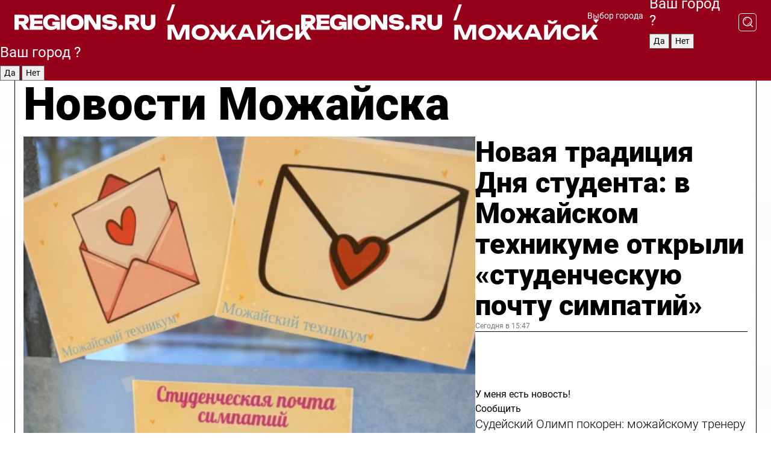

--- FILE ---
content_type: text/html; charset=UTF-8
request_url: https://regions.ru/mozhaisk
body_size: 19488
content:
<!DOCTYPE html>
<html lang="ru">
<head>

    <meta charset="utf-8">
    <!-- <base href="/"> -->

    <title>Новости Можайска сегодня последние: самые главные и свежие происшествия и события дня</title>
    <meta name="keywords" content="">
    <meta name="description" content="Главные последние новости Можайска сегодня онлайн: самая оперативная информация круглосуточно">

    <meta name="csrf-token" content="R0fU2oe600MtP3CaINdYXU3vQfTc2BdFIZQZN7j3" />

    
    
    
    
    
    
    
    
    
    
    
    <meta http-equiv="X-UA-Compatible" content="IE=edge">
    <meta name="viewport" content="width=device-width, initial-scale=1, maximum-scale=1">

    <!-- Template Basic Images Start -->
    <link rel="icon" href="/img/favicon/favicon.ico">
    <link rel="apple-touch-icon" sizes="180x180" href="/img/favicon/apple-touch-icon.png">
    <!-- Template Basic Images End -->

    <!-- Custom Browsers Color Start -->
    <meta name="theme-color" content="#000">
    <!-- Custom Browsers Color End -->

    <link rel="stylesheet" href="https://regions.ru/css/main.min.css">
    <link rel="stylesheet" href="https://regions.ru/js/owl-carousel/assets/owl.carousel.min.css">
    <link rel="stylesheet" href="https://regions.ru/js/owl-carousel/assets/owl.theme.default.min.css">
    <link rel="stylesheet" href="https://regions.ru/css/custom.css?v=1768852103">

            <meta name="yandex-verification" content="1c939766cd81bf26" />
<meta name="google-site-verification" content="0vnG0Wlft2veIlSU714wTZ0kjs1vcRkXrIPCugsS9kc" />
<meta name="zen-verification" content="vlOnBo0GD4vjQazFqMHcmGcgw5TdyGjtDXLZWMcmdOiwd3HtGi66Kn5YsHnnbas9" />
<meta name="zen-verification" content="TbLqR35eMeggrFrleQbCgkqfhk5vr0ZqxHRlFZy4osbTCq7B4WQ27RqCCA3s2chu" />

<script type="text/javascript">
    (function(c,l,a,r,i,t,y){
        c[a]=c[a]||function(){(c[a].q=c[a].q||[]).push(arguments)};
        t=l.createElement(r);t.async=1;t.src="https://www.clarity.ms/tag/"+i;
        y=l.getElementsByTagName(r)[0];y.parentNode.insertBefore(t,y);
    })(window, document, "clarity", "script", "km2s2rvk59");
</script>

<!-- Yandex.Metrika counter -->
<script type="text/javascript" >
    (function(m,e,t,r,i,k,a){m[i]=m[i]||function(){(m[i].a=m[i].a||[]).push(arguments)};
        m[i].l=1*new Date();
        for (var j = 0; j < document.scripts.length; j++) {if (document.scripts[j].src === r) { return; }}
        k=e.createElement(t),a=e.getElementsByTagName(t)[0],k.async=1,k.src=r,a.parentNode.insertBefore(k,a)})
    (window, document, "script", "https://mc.yandex.ru/metrika/tag.js", "ym");

    ym(96085658, "init", {
        clickmap:true,
        trackLinks:true,
        accurateTrackBounce:true,
        webvisor:true
    });

            ym(23180143, "init", {
            clickmap: true,
            trackLinks: true,
            accurateTrackBounce: true
        });
    </script>
<noscript>
    <div>
        <img src="https://mc.yandex.ru/watch/96085658" style="position:absolute; left:-9999px;" alt="" />

                    <img src="https://mc.yandex.ru/watch/23180143" style="position:absolute; left:-9999px;" alt="" />
            </div>
</noscript>
<!-- /Yandex.Metrika counter -->

<!-- Top.Mail.Ru counter -->
<script type="text/javascript">
    var _tmr = window._tmr || (window._tmr = []);
    _tmr.push({id: "3513779", type: "pageView", start: (new Date()).getTime()});
    (function (d, w, id) {
        if (d.getElementById(id)) return;
        var ts = d.createElement("script"); ts.type = "text/javascript"; ts.async = true; ts.id = id;
        ts.src = "https://top-fwz1.mail.ru/js/code.js";
        var f = function () {var s = d.getElementsByTagName("script")[0]; s.parentNode.insertBefore(ts, s);};
        if (w.opera == "[object Opera]") { d.addEventListener("DOMContentLoaded", f, false); } else { f(); }
    })(document, window, "tmr-code");
</script>
<noscript><div><img src="https://top-fwz1.mail.ru/counter?id=3513779;js=na" style="position:absolute;left:-9999px;" alt="Top.Mail.Ru" /></div></noscript>
<!-- /Top.Mail.Ru counter -->

<script defer src="https://setka.news/scr/versioned/bundle.0.0.3.js"></script>
<link href="https://setka.news/scr/versioned/bundle.0.0.3.css" rel="stylesheet" />

<script>window.yaContextCb=window.yaContextCb||[]</script>
<script src="https://yandex.ru/ads/system/context.js" async></script>

    
    
    <script>
        if( window.location.href.includes('smi2')
            || window.location.href.includes('setka')
            || window.location.href.includes('adwile')
            || window.location.href.includes('24smi') ){

            window.yaContextCb.push(() => {
                Ya.Context.AdvManager.render({
                    "blockId": "R-A-16547837-5",
                    "renderTo": "yandex_rtb_R-A-16547837-5"
                })
            })

        }
    </script>
</head>


<body data-city-id="24" class="region silver_ponds" style="">



<!-- Custom HTML -->
<header class="fixed winter-2025">
    <div class="container">
        <div class="outer region">
                            <a href="/mozhaisk/" class="logo desktop">
                    <img src="/img/logo.svg" alt="" class="logo-short" />
                    
                    <span class="logo-region">
                        / Можайск
                    </span>
                </a>

                <a href="/mozhaisk/" class="logo mobile">
                    <img src="/img/logo.svg" alt="" class="logo-short" />
                        
                    <span class="logo-region">
                        / Можайск
                    </span>
                </a>
            

            <a href="#" class="mmenu-opener d-block d-lg-none" id="mmenu-opener">
                <!--<img src="/img/bars.svg" alt="">-->
            </a>

            <div class="mmenu" id="mmenu">
                <form action="/mozhaisk/search" class="mmenu-search">
                    <input type="text" name="query" class="search" placeholder="Поиск" />
                </form>
                <nav class="mobile-nav">
                    <ul>
                        <li><a href="/mozhaisk/news">Новости</a></li>
                        <li><a href="/mozhaisk/articles">Статьи</a></li>
                                                <li><a href="/mozhaisk/video">Видео</a></li>
                        <li><a href="/cities">Выбрать город</a></li>
                        <li><a href="/about">О редакции</a></li>
                        <li><a href="/vacancies">Вакансии</a></li>
                        <li><a href="/contacts">Контакты</a></li>
                    </ul>
                </nav>
                <div class="subscribe">
                    <div class="text">Подписывайтесь</div>
                    <div class="soc">
                        <!--a href="#" class="soc-item" target="_blank"><img src="/img/top-yt.svg" alt=""></a-->
                        <a href="https://vk.com/regionsru" class="soc-item" target="_blank"><img src="/img/top-vk.svg" alt=""></a>
                        <a href="https://ok.ru/regionsru" target="_blank" class="soc-item"><img src="/img/top-ok.svg" alt=""></a>
                        
                        <a href="https://dzen.ru/regions" class="soc-item" target="_blank"><img src="/img/top-dzen.svg" alt=""></a>
                        <a href="https://rutube.ru/channel/47098509/" class="soc-item" target="_blank"><img src="/img/top-rutube.svg" alt=""></a>
                    </div>
                </div>
            </div><!--mmenu-->

            <div class="right d-none d-lg-flex">
                <div>
    <a class="choose-city" href="#" id="choose-city">
        Выбор города
    </a>

    <form class="city-popup" id="city-popup" action="#">
        <div class="title">
            Введите название вашего города или выберите из списка:
        </div>
        <input id="searchCity" class="search-input" onkeyup="search_city()" type="text" name="city" placeholder="Введите название города..." />

        <ul id='list' class="list">
            <li class="cities" data-city="/">Главная страница</li>

                            <li class="cities" data-city="balashikha">Балашиха</li>
                            <li class="cities" data-city="bronnitsy">Бронницы</li>
                            <li class="cities" data-city="vidnoe">Видное</li>
                            <li class="cities" data-city="volokolamsk">Волоколамск</li>
                            <li class="cities" data-city="voskresensk">Воскресенск</li>
                            <li class="cities" data-city="dmitrov">Дмитров</li>
                            <li class="cities" data-city="dolgoprudny">Долгопрудный</li>
                            <li class="cities" data-city="domodedovo">Домодедово</li>
                            <li class="cities" data-city="dubna">Дубна</li>
                            <li class="cities" data-city="egorievsk">Егорьевск</li>
                            <li class="cities" data-city="zhukovsky">Жуковский</li>
                            <li class="cities" data-city="zaraisk">Зарайск</li>
                            <li class="cities" data-city="istra">Истра</li>
                            <li class="cities" data-city="kashira">Кашира</li>
                            <li class="cities" data-city="klin">Клин</li>
                            <li class="cities" data-city="kolomna">Коломна</li>
                            <li class="cities" data-city="korolev">Королев</li>
                            <li class="cities" data-city="kotelniki">Котельники</li>
                            <li class="cities" data-city="krasnogorsk">Красногорск</li>
                            <li class="cities" data-city="lobnya">Лобня</li>
                            <li class="cities" data-city="lospetrovsky">Лосино-Петровский</li>
                            <li class="cities" data-city="lotoshino">Лотошино</li>
                            <li class="cities" data-city="lukhovitsy">Луховицы</li>
                            <li class="cities" data-city="lytkarino">Лыткарино</li>
                            <li class="cities" data-city="lyubertsy">Люберцы</li>
                            <li class="cities" data-city="mozhaisk">Можайск</li>
                            <li class="cities" data-city="mytischi">Мытищи</li>
                            <li class="cities" data-city="naro-fominsk">Наро-Фоминск</li>
                            <li class="cities" data-city="noginsk">Ногинск</li>
                            <li class="cities" data-city="odintsovo">Одинцово</li>
                            <li class="cities" data-city="orekhovo-zuevo">Орехово-Зуево</li>
                            <li class="cities" data-city="pavlposad">Павловский Посад</li>
                            <li class="cities" data-city="podolsk">Подольск</li>
                            <li class="cities" data-city="pushkino">Пушкино</li>
                            <li class="cities" data-city="ramenskoe">Раменское</li>
                            <li class="cities" data-city="reutov">Реутов</li>
                            <li class="cities" data-city="ruza">Руза</li>
                            <li class="cities" data-city="sergposad">Сергиев Посад</li>
                            <li class="cities" data-city="serprudy">Серебряные Пруды</li>
                            <li class="cities" data-city="serpuhov">Серпухов</li>
                            <li class="cities" data-city="solnechnogorsk">Солнечногорск</li>
                            <li class="cities" data-city="stupino">Ступино</li>
                            <li class="cities" data-city="taldom">Талдом</li>
                            <li class="cities" data-city="fryazino">Фрязино</li>
                            <li class="cities" data-city="khimki">Химки</li>
                            <li class="cities" data-city="chernogolovka">Черноголовка</li>
                            <li class="cities" data-city="chekhov">Чехов</li>
                            <li class="cities" data-city="shatura">Шатура</li>
                            <li class="cities" data-city="shakhovskaya">Шаховская</li>
                            <li class="cities" data-city="schelkovo">Щелково</li>
                            <li class="cities" data-city="elektrostal">Электросталь</li>
                    </ul>
        <div class="show-all" id="show-all">
            <img src="/img/show-all.svg" alt="">
        </div>
    </form>
</div>

                <div class="city-confirm js-city-confirm">
                    <h4>Ваш город <span></span>?</h4>
                    <div class="buttons-row">
                        <input type="button" value="Да" class="js-city-yes" />
                        <input type="button" value="Нет" class="js-city-no" />
                    </div>

                                    </div>

                <a class="search" href="#" id="search-opener">
						<span class="search-icon">
							<img src="/img/magnifier.svg" alt="" />
							<img src="/img/magnifier.svg" alt="" />
						</span>
                </a>
                <form action="/mozhaisk/search" id="search-form" class="search-form">
                    <input id="search" class="search-input" type="text" name="query" placeholder="Что ищете?" />
                </form>
            </div>


        </div>
    </div>

    <div class="mobile-popup">
        <div class="city-confirm js-city-confirm">
            <h4>Ваш город <span></span>?</h4>
            <div class="buttons-row">
                <input type="button" value="Да" class="js-city-yes" />
                <input type="button" value="Нет" class="js-city-mobile-no" />
            </div>
        </div>
    </div>
</header>


<div class="container">
    <div id="yandex_rtb_R-A-16547837-5"></div>

            <nav class="nav-bar border-left border-right border-bottom" role="navigation" id="nav-bar">
    <ul class="nav-menu ul-style">
        <!--li class="item online">
            <a href="#" class="nav-link">Срочно</a>
        </li-->

                    <!--li class="item header">
                <h1>Новости Можайска сегодня последние: самые главные и свежие происшествия и события дня</h1>
            </li-->
                <li class="item nav-wrapper">
            <ul class="nav-sections ul-style">
                <li class="item sections-item">
                    <a href="/mozhaisk/news" class="nav-link ttu">Новости</a>
                </li>

                <li class="item sections-item">
                    <a href="/mozhaisk/articles" class="nav-link ttu">Статьи</a>
                </li>
                                <li class="item sections-item">
                    <a href="/mozhaisk/video" class="nav-link ttu">Видео</a>
                </li>

                
                                                                                        <li class="item sections-item">
                                <a href="/mozhaisk/obschestvo" class="nav-link">Общество</a>
                            </li>
                                                                                                <li class="item sections-item">
                                <a href="/mozhaisk/proisshestviya" class="nav-link">Происшествия</a>
                            </li>
                                                                                                <li class="item sections-item">
                                <a href="/mozhaisk/transport" class="nav-link">Транспорт</a>
                            </li>
                                                                                                <li class="item sections-item">
                                <a href="/mozhaisk/blagoustroystvo-i-zhkh" class="nav-link">Благоустройство</a>
                            </li>
                                                                                                                                                                                                                                                                                                                                                                                                                                                                                                                                                                                                                        </ul>
        </li><!--li-->
        <li class="item more" id="more-opener">
            <a href="#" class="nav-link">Еще</a>
        </li>
    </ul>

    <div class="more-popup" id="more-popup">
                    <nav class="categories">
                <ul>
                                            <li>
                            <a href="/mozhaisk/obschestvo">Общество</a>
                        </li>
                                            <li>
                            <a href="/mozhaisk/proisshestviya">Происшествия</a>
                        </li>
                                            <li>
                            <a href="/mozhaisk/transport">Транспорт</a>
                        </li>
                                            <li>
                            <a href="/mozhaisk/blagoustroystvo-i-zhkh">Благоустройство</a>
                        </li>
                                            <li>
                            <a href="/mozhaisk/stroitelstvo">Строительство</a>
                        </li>
                                            <li>
                            <a href="/mozhaisk/geroi-svo">Герои СВО</a>
                        </li>
                                            <li>
                            <a href="/mozhaisk/ofitsialno">Официально</a>
                        </li>
                                            <li>
                            <a href="/mozhaisk/blog">Блог</a>
                        </li>
                                            <li>
                            <a href="/mozhaisk/zdorove">Здравоохранение</a>
                        </li>
                                            <li>
                            <a href="/mozhaisk/bezopasnost">Безопасность</a>
                        </li>
                                            <li>
                            <a href="/mozhaisk/ekologiya">Экология</a>
                        </li>
                                            <li>
                            <a href="/mozhaisk/sport">Спорт</a>
                        </li>
                                            <li>
                            <a href="/mozhaisk/obrazovanie">Образование</a>
                        </li>
                                            <li>
                            <a href="/mozhaisk/kultura">Культура</a>
                        </li>
                                            <li>
                            <a href="/mozhaisk/novosti">Новости</a>
                        </li>
                                            <li>
                            <a href="/mozhaisk/turizm">Туризм</a>
                        </li>
                                    </ul>
            </nav>
        
        <nav class="bottom-nav">
            <ul>
                <li><a href="/about">О редакции</a></li>
                <li><a href="/mozhaisk/authors">Авторы</a></li>
                <li><a href="/media-kit">Рекламодателям</a></li>
                <li><a href="/contacts">Контактная информация</a></li>
                <li><a href="/privacy-policy">Политика конфиденциальности</a></li>
            </ul>
        </nav>

        <div class="subscribe">
            <div class="text">Подписывайтесь</div>
            <div class="soc">
                <!--a href="#" class="soc-item" target="_blank"><img src="/img/top-yt.svg" alt=""></a-->
                <a href="https://vk.com/regionsru" class="soc-item" target="_blank"><img src="/img/top-vk.svg" alt=""></a>
                <a href="https://ok.ru/regionsru" target="_blank" class="soc-item"><img src="/img/top-ok.svg" alt=""></a>
                                <a href="https://dzen.ru/regions" class="soc-item" target="_blank"><img src="/img/top-dzen.svg" alt=""></a>
                <a href="https://rutube.ru/channel/47098509/" class="soc-item" target="_blank"><img src="/img/top-rutube.svg" alt=""></a>
                <a href="https://max.ru/regions" class="soc-item" target="_blank">
                    <img src="/img/top-max.svg" alt="">
                </a>
            </div>
        </div>
    </div>
</nav>
    
    
    <div class="zones border-left border-right">
        <div class="site-header">
            <h1>Новости Можайска</h1>
        </div>

        <div class="region-page">
                            <div class="article big-story">
                    <a class="image" href="/mozhaisk/obrazovanie/novaya-traditsiya-dnya-studenta-v-mozhayskom-tehnikume-otkryli-studencheskuyu-pochtu-simpatiy">
                        <img src="https://storage.yandexcloud.net/regions/posts/media/thumbnails/2026/01/medium/r4K4bEwTeO8Cn1TkCaQPb8LAwBS9OFmTS5lkbsPC.png" class="article-image" alt="Новая традиция Дня студента: в Можайском техникуме открыли «студенческую почту симпатий»" />
                    </a>
                    <div class="right border-bottom">
                        <a href="/mozhaisk/obrazovanie/novaya-traditsiya-dnya-studenta-v-mozhayskom-tehnikume-otkryli-studencheskuyu-pochtu-simpatiy" class="headline">Новая традиция Дня студента: в Можайском техникуме открыли «студенческую почту симпатий»</a>
                        <div class="update">
                            Сегодня в 15:47
                        </div>
                        <div class="related-items">
                            <div class="feedback-mobile-banner-wrapper">
    <div class="feedback-mobile-banner-btn js-show-feedback-form-btn">

        <div class="feedback-mobile-banner-btn__ico">
            <svg width="72" height="72" viewBox="0 0 72 72" fill="none" xmlns="http://www.w3.org/2000/svg">
                <path d="M7.01577 71.5L13.8486 51.8407C13.8734 51.6964 13.8635 51.4575 13.695 51.3082C5.30631 45.8384 0.5 37.6811 0.5 28.9116C0.5 12.9701 16.5739 0 36.3293 0C56.0847 0 72 12.9701 72 28.9116C72 44.853 55.9261 57.8231 36.1707 57.8231C34.9122 57.8231 33.495 57.8231 32.1869 57.6639C32.1275 57.6639 32.0631 57.6688 32.0284 57.6887L7.01577 71.49V71.5ZM36.3293 2.48851C17.9414 2.48851 2.97748 14.3438 2.97748 28.9116C2.97748 36.835 7.39234 44.2458 15.0923 49.2477L15.1617 49.2975C16.123 50.0241 16.5491 51.2733 16.2468 52.4828L16.2171 52.5923L11.4901 66.1945L30.8838 55.4939C31.4982 55.1853 32.0532 55.1853 32.2613 55.1853L32.4149 55.1953C33.5892 55.3446 34.9617 55.3446 36.1757 55.3446C54.5635 55.3446 69.5275 43.4893 69.5275 28.9215C69.5275 14.3538 54.6329 2.48851 36.3293 2.48851Z" fill="white"/>
                <path d="M21.306 35.6598C18.12 35.6598 15.5285 33.0569 15.5285 29.8566C15.5285 26.6564 18.12 24.0534 21.306 24.0534C24.492 24.0534 27.0835 26.6564 27.0835 29.8566C27.0835 33.0569 24.492 35.6598 21.306 35.6598ZM21.306 26.5419C19.4875 26.5419 18.006 28.0301 18.006 29.8566C18.006 31.6832 19.4875 33.1713 21.306 33.1713C23.1245 33.1713 24.606 31.6832 24.606 29.8566C24.606 28.0301 23.1245 26.5419 21.306 26.5419Z" fill="white"/>
                <path d="M36.3293 35.6598C33.1432 35.6598 30.5518 33.0569 30.5518 29.8566C30.5518 26.6564 33.1432 24.0534 36.3293 24.0534C39.5153 24.0534 42.1067 26.6564 42.1067 29.8566C42.1067 33.0569 39.5153 35.6598 36.3293 35.6598ZM36.3293 26.5419C34.5108 26.5419 33.0293 28.0301 33.0293 29.8566C33.0293 31.6832 34.5108 33.1713 36.3293 33.1713C38.1477 33.1713 39.6293 31.6832 39.6293 29.8566C39.6293 28.0301 38.1477 26.5419 36.3293 26.5419Z" fill="white"/>
                <path d="M51.1991 35.6598C48.0131 35.6598 45.4217 33.0569 45.4217 29.8566C45.4217 26.6564 48.0131 24.0534 51.1991 24.0534C54.3852 24.0534 56.9766 26.6564 56.9766 29.8566C56.9766 33.0569 54.3852 35.6598 51.1991 35.6598ZM51.1991 26.5419C49.3807 26.5419 47.8991 28.0301 47.8991 29.8566C47.8991 31.6832 49.3807 33.1713 51.1991 33.1713C53.0176 33.1713 54.4991 31.6832 54.4991 29.8566C54.4991 28.0301 53.0176 26.5419 51.1991 26.5419Z" fill="white"/>
            </svg>

        </div>

        <div class="feedback-mobile-banner-btn__text">
            У меня есть новость!
        </div>

        <div class="feedback-mobile-banner-btn__btn">Сообщить</div>
    </div>
</div>

                            

                                                                                                                                                            <div class="item">
                                        <a href="/mozhaisk/sport/sudeyskiy-olimp-pokoren-mozhayskomu-treneru-prisvoili-vserossiyskuyu-kategoriyu" class="name">Судейский Олимп покорен: можайскому тренеру присвоили всероссийскую категорию</a>
                                        <span class="update">Сегодня в 14:39</span>
                                    </div>
                                                                                                                                <div class="item">
                                        <a href="/mozhaisk/bezopasnost/mozhayskie-politseyskie-budut-proveryat-nalichie-etogo-ustroystva-v-mashinah-do-kontsa-yanvarya" class="name">Можайские полицейские будут проверять наличие этого устройства в машинах до конца января</a>
                                        <span class="update">Сегодня в 13:45</span>
                                    </div>
                                                                                    </div>
                    </div>
                </div><!--big-story-->
            
            <div class="feedback-modal-success-wrapper js-feedback-success">
    <div class="feedback-modal-success-wrapper__result">
        <div class="feedback-modal-success-wrapper__result-text">
            Ваше обращение принято. <br /> Мы рассмотрим его в ближайшее время.
        </div>
        <div class="feedback-modal-success-wrapper__result-btn js-hide-feedback-success-btn">
            Закрыть
        </div>
    </div>
</div>


<div class="feedback-modal-form-wrapper js-feedback-form">
    <h3>Опишите проблему</h3>

    <form
        id="feedback-form"
        method="post"
        action="https://regions.ru/feedback"
    >
        <input type="hidden" name="site_id" value="24" />

        <textarea name="comment" id="comment" placeholder=""></textarea>

        <div class="js-upload-wrap">
            <div id="files">

            </div>

            <div class="feedback-modal-form-wrapper__row feedback-modal-form-wrapper__add-file">
                <svg width="23" height="24" viewBox="0 0 23 24" fill="none" xmlns="http://www.w3.org/2000/svg">
                    <path d="M10.7802 6.91469C10.4604 7.25035 9.88456 7.25035 9.56467 6.91469C9.24478 6.57902 9.24478 5.97483 9.56467 5.63916L13.2754 1.74545C14.363 0.604196 15.8345 0 17.306 0C20.4409 0 23 2.68531 23 5.97483C23 7.51888 22.4242 9.06294 21.3366 10.2042L17.306 14.4336C16.2184 15.5748 14.8108 16.179 13.3394 16.179C11.2921 16.179 9.5007 15.0378 8.47705 13.2923C8.22114 12.8895 8.02921 12.4196 7.90125 11.9497C7.7733 11.4797 8.02921 10.9427 8.47705 10.8084C8.9249 10.6741 9.43672 10.9427 9.56467 11.4126C9.62865 11.7483 9.75661 12.0168 9.94854 12.3524C10.6523 13.5608 11.9319 14.3664 13.2754 14.3664C14.299 14.3664 15.2587 13.9636 16.0264 13.2252L20.057 8.9958C20.8248 8.19021 21.2086 7.11608 21.2086 6.10909C21.2086 3.82657 19.4812 2.01399 17.306 2.01399C16.2823 2.01399 15.3227 2.41678 14.5549 3.22238L10.8442 7.11608L10.7802 6.91469ZM12.2517 17.0517L8.54103 20.9455C7.00556 22.5566 4.51043 22.5566 2.97497 20.9455C1.4395 19.3343 1.4395 16.7161 2.97497 15.1049L7.00556 10.8755C7.7733 10.0699 8.79694 9.66713 9.75661 9.66713C10.7163 9.66713 11.7399 10.0699 12.5076 10.8755C12.7636 11.1441 12.9555 11.4126 13.0834 11.6811C13.2754 11.9497 13.4033 12.2853 13.4673 12.621C13.5953 13.0909 14.1071 13.4266 14.5549 13.2252C15.0028 13.0909 15.2587 12.5538 15.1307 12.0839C15.0028 11.614 14.8108 11.1441 14.5549 10.7413C14.299 10.3385 14.0431 9.93567 13.7232 9.6C12.6356 8.45874 11.1641 7.85455 9.69263 7.85455C8.22114 7.85455 6.74965 8.45874 5.66203 9.6L1.63143 13.8294C-0.543811 16.1119 -0.543811 19.9385 1.63143 22.2881C3.80668 24.5706 7.38943 24.5706 9.56467 22.2881L13.2754 18.3944C13.5953 18.0587 13.5953 17.4545 13.2754 17.1189C12.8915 16.7832 12.3797 16.7832 11.9958 17.1189L12.2517 17.0517Z" fill="#960018"/>
                </svg>

                <div class="file-load-area">
                    <label>
                        <input id="fileupload" data-url="https://regions.ru/feedback/upload" data-target="files" name="file" type="file" style="display: none">
                        Добавить фото или видео
                    </label>
                </div>
                <div class="file-loader">
                    <div class="lds-ring"><div></div><div></div><div></div><div></div></div>
                </div>
            </div>
        </div>

        <div class="feedback-modal-form-wrapper__row">
            <label for="category_id">Тема:</label>
            <select name="category_id" id="category_id">
                <option value="">Выберите тему</option>
                                    <option value="1">Дороги</option>
                                    <option value="15">Блог</option>
                                    <option value="2">ЖКХ</option>
                                    <option value="3">Благоустройство</option>
                                    <option value="4">Здравоохранение</option>
                                    <option value="5">Социальная сфера</option>
                                    <option value="6">Общественный транспорт</option>
                                    <option value="7">Строительство</option>
                                    <option value="8">Торговля</option>
                                    <option value="9">Мусор</option>
                                    <option value="10">Образование</option>
                                    <option value="11">Бизнес</option>
                                    <option value="12">Другое</option>
                            </select>
        </div>

        <div class="feedback-modal-form-wrapper__row">
            <label>Ваши данные:</label>

            <div class="feedback-modal-form-wrapper__incognito">
                <input type="checkbox" name="incognito" id="incognito" />
                <label for="incognito">Остаться инкогнито</label>
            </div>
        </div>

        <div class="js-feedback-from-personal-wrapper">
            <div class="feedback-modal-form-wrapper__row">
                <input type="text" name="name" id="name" placeholder="ФИО" />
            </div>

            <div class="feedback-modal-form-wrapper__row">
                <input type="text" name="phone" id="phone" placeholder="Телефон" />
            </div>

            <div class="feedback-modal-form-wrapper__row">
                <input type="email" name="email" id="email" placeholder="E-mail" />
            </div>
        </div>

        <div class="feedback-modal-form-wrapper__row">
            <input type="submit" value="Отправить" />
            <input type="reset" class="js-hide-feedback-form-btn" value="Отменить" />
        </div>
    </form>
</div>

<script id="template-upload-file" type="text/html">
    <div class="feedback-modal-form-wrapper__file">
        <input type="hidden" name="files[]" value="${_id}" />

        <div class="feedback-modal-form-wrapper__file-ico">
            <svg id="Layer_1" style="enable-background:new 0 0 512 512;" version="1.1" viewBox="0 0 512 512" xml:space="preserve" xmlns="http://www.w3.org/2000/svg" xmlns:xlink="http://www.w3.org/1999/xlink"><path d="M399.3,168.9c-0.7-2.9-2-5-3.5-6.8l-83.7-91.7c-1.9-2.1-4.1-3.1-6.6-4.4c-2.9-1.5-6.1-1.6-9.4-1.6H136.2  c-12.4,0-23.7,9.6-23.7,22.9v335.2c0,13.4,11.3,25.9,23.7,25.9h243.1c12.4,0,21.2-12.5,21.2-25.9V178.4  C400.5,174.8,400.1,172.2,399.3,168.9z M305.5,111l58,63.5h-58V111z M144.5,416.5v-320h129v81.7c0,14.8,13.4,28.3,28.1,28.3h66.9  v210H144.5z"/></svg>
        </div>
        <div class="feedback-modal-form-wrapper__file-text">
            ${name}
        </div>
        <div class="feedback-modal-form-wrapper__file-del js-feedback-delete-file">
            <svg style="enable-background:new 0 0 36 36;" version="1.1" viewBox="0 0 36 36" xml:space="preserve" xmlns="http://www.w3.org/2000/svg" xmlns:xlink="http://www.w3.org/1999/xlink"><style type="text/css">
                    .st0{fill:#960018;}
                    .st1{fill:none;stroke:#960018;stroke-width:2.0101;stroke-linejoin:round;stroke-miterlimit:10;}
                    .st2{fill:#960018;}
                    .st3{fill-rule:evenodd;clip-rule:evenodd;fill:#960018;}
                </style><g id="Layer_1"/><g id="icons"><path class="st0" d="M6.2,3.5L3.5,6.2c-0.7,0.7-0.7,1.9,0,2.7l9.2,9.2l-9.2,9.2c-0.7,0.7-0.7,1.9,0,2.7l2.6,2.6   c0.7,0.7,1.9,0.7,2.7,0l9.2-9.2l9.2,9.2c0.7,0.7,1.9,0.7,2.7,0l2.6-2.6c0.7-0.7,0.7-1.9,0-2.7L23.3,18l9.2-9.2   c0.7-0.7,0.7-1.9,0-2.7l-2.6-2.6c-0.7-0.7-1.9-0.7-2.7,0L18,12.7L8.8,3.5C8.1,2.8,6.9,2.8,6.2,3.5z" id="close_1_"/></g></svg>
        </div>
    </div>
</script>

            <div class="zone zone-region">
                <div class="zone-left">
                    <div class="zone-cites">

                        <div class="feedback-banner-wrapper">
    <div class="feedback-banner-btn js-show-feedback-form-btn">
        <div class="feedback-banner-btn__ico">
            <svg width="72" height="72" viewBox="0 0 72 72" fill="none" xmlns="http://www.w3.org/2000/svg">
                <path d="M7.01577 71.5L13.8486 51.8407C13.8734 51.6964 13.8635 51.4575 13.695 51.3082C5.30631 45.8384 0.5 37.6811 0.5 28.9116C0.5 12.9701 16.5739 0 36.3293 0C56.0847 0 72 12.9701 72 28.9116C72 44.853 55.9261 57.8231 36.1707 57.8231C34.9122 57.8231 33.495 57.8231 32.1869 57.6639C32.1275 57.6639 32.0631 57.6688 32.0284 57.6887L7.01577 71.49V71.5ZM36.3293 2.48851C17.9414 2.48851 2.97748 14.3438 2.97748 28.9116C2.97748 36.835 7.39234 44.2458 15.0923 49.2477L15.1617 49.2975C16.123 50.0241 16.5491 51.2733 16.2468 52.4828L16.2171 52.5923L11.4901 66.1945L30.8838 55.4939C31.4982 55.1853 32.0532 55.1853 32.2613 55.1853L32.4149 55.1953C33.5892 55.3446 34.9617 55.3446 36.1757 55.3446C54.5635 55.3446 69.5275 43.4893 69.5275 28.9215C69.5275 14.3538 54.6329 2.48851 36.3293 2.48851Z" fill="white"/>
                <path d="M21.306 35.6598C18.12 35.6598 15.5285 33.0569 15.5285 29.8566C15.5285 26.6564 18.12 24.0534 21.306 24.0534C24.492 24.0534 27.0835 26.6564 27.0835 29.8566C27.0835 33.0569 24.492 35.6598 21.306 35.6598ZM21.306 26.5419C19.4875 26.5419 18.006 28.0301 18.006 29.8566C18.006 31.6832 19.4875 33.1713 21.306 33.1713C23.1245 33.1713 24.606 31.6832 24.606 29.8566C24.606 28.0301 23.1245 26.5419 21.306 26.5419Z" fill="white"/>
                <path d="M36.3293 35.6598C33.1432 35.6598 30.5518 33.0569 30.5518 29.8566C30.5518 26.6564 33.1432 24.0534 36.3293 24.0534C39.5153 24.0534 42.1067 26.6564 42.1067 29.8566C42.1067 33.0569 39.5153 35.6598 36.3293 35.6598ZM36.3293 26.5419C34.5108 26.5419 33.0293 28.0301 33.0293 29.8566C33.0293 31.6832 34.5108 33.1713 36.3293 33.1713C38.1477 33.1713 39.6293 31.6832 39.6293 29.8566C39.6293 28.0301 38.1477 26.5419 36.3293 26.5419Z" fill="white"/>
                <path d="M51.1991 35.6598C48.0131 35.6598 45.4217 33.0569 45.4217 29.8566C45.4217 26.6564 48.0131 24.0534 51.1991 24.0534C54.3852 24.0534 56.9766 26.6564 56.9766 29.8566C56.9766 33.0569 54.3852 35.6598 51.1991 35.6598ZM51.1991 26.5419C49.3807 26.5419 47.8991 28.0301 47.8991 29.8566C47.8991 31.6832 49.3807 33.1713 51.1991 33.1713C53.0176 33.1713 54.4991 31.6832 54.4991 29.8566C54.4991 28.0301 53.0176 26.5419 51.1991 26.5419Z" fill="white"/>
            </svg>

        </div>

        <div class="feedback-banner-btn__text">
            У меня есть новость!
        </div>

        <div class="feedback-banner-btn__content">
            <div class="feedback-banner-btn__btn">Сообщить</div>
        </div>
    </div>
</div>

                        
                                                    <h2 class="section-heading">
                                Цитаты <span>дня</span>
                            </h2>
                            <div class="quotes">
                                                                    <div class="item">
                                        <div class="top">
                                            <a href="https://regions.ru/mozhaisk/ekologiya/u-elki-est-vtoraya-zhizn-kuda-otnesti-novogodnee-derevo-posle-prazdnikov-v-mozhayske" class="author-name">Юля Башаева</a>
                                            <div class="regalia">общественница из Можайска</div>
                                        </div>
                                        <a class="name" href="https://regions.ru/mozhaisk/ekologiya/u-elki-est-vtoraya-zhizn-kuda-otnesti-novogodnee-derevo-posle-prazdnikov-v-mozhayske">
                                            «Оказывается, у елок есть вторая жизнь — из них делают щепу для благоустройства и корма для животных. Замечательная акция, призываю всех участвовать»
                                        </a>
                                    </div><!--item-->
                                                                    <div class="item">
                                        <div class="top">
                                            <a href="https://regions.ru/mozhaisk/obschestvo/teplom-rodnogo-serdtsa-skvoz-km-studenty-mozhayska-otpravlyayut-pisma-v-voennye-gospitali" class="author-name">Вероника Климчук</a>
                                            <div class="regalia">студентка 1 курса Можайского техникума</div>
                                        </div>
                                        <a class="name" href="https://regions.ru/mozhaisk/obschestvo/teplom-rodnogo-serdtsa-skvoz-km-studenty-mozhayska-otpravlyayut-pisma-v-voennye-gospitali">
                                            «Когда пишешь человеку, который сейчас в госпитале, хочется подобрать самые теплые слова. Хочется, чтобы, читая наши письма, бойцы улыбнулись и почувствовали, что они не одни»
                                        </a>
                                    </div><!--item-->
                                                            </div>
                        
                                                </div>


                </div>

                <div class="zone-center">
                    <h2 class="section-heading accent">
                        Статьи
                    </h2>

                    <div class="region-stories">
                                                                                                                        <div class="article">
                                        <a href="/mozhaisk/obschestvo/zachem-nuzhna-kogda-nabirat-kak-ispolzovat-v-mozhayskom-monastyre-rasskazali-o-kreschenskoy-vode" class="image">
                                            <img src="https://storage.yandexcloud.net/regions/posts/media/thumbnails/2026/01/small/QLmSKkDsLSPbyMB6WX2F4cTkmBUMIHYzp5vKg7VX.png" alt="Зачем нужна, когда набирать, как использовать: в можайском монастыре рассказали о крещенской воде">
                                        </a>
                                        <div class="article-right">
                                            <a class="category" href="/mozhaisk/obschestvo">Общество</a>
                                            <a href="/mozhaisk/obschestvo/zachem-nuzhna-kogda-nabirat-kak-ispolzovat-v-mozhayskom-monastyre-rasskazali-o-kreschenskoy-vode" class="headline">Зачем нужна, когда набирать, как использовать: в можайском монастыре рассказали о крещенской воде</a>
                                            <div class="update">Сегодня в 12:39</div>
                                        </div>
                                    </div>
                                                                                                                                <div class="article">
                                        <a href="/mozhaisk/proisshestviya/vrachi-shli-peshkom-ocherednoy-vyzov-podmoskovnyh-medikov-proshel-v-ekstremalnyh-usloviyah" class="image">
                                            <img src="https://storage.yandexcloud.net/regions/posts/media/thumbnails/2026/01/small/V9TpYVxTerRMPvonFzY0eQYSht6d1Kbjt1Ua8xIy.png" alt="Врачи шли пешком: очередной вызов подмосковных медиков прошел в экстремальных условиях">
                                        </a>
                                        <div class="article-right">
                                            <a class="category" href="/mozhaisk/proisshestviya">Происшествия</a>
                                            <a href="/mozhaisk/proisshestviya/vrachi-shli-peshkom-ocherednoy-vyzov-podmoskovnyh-medikov-proshel-v-ekstremalnyh-usloviyah" class="headline">Врачи шли пешком: очередной вызов подмосковных медиков прошел в экстремальных условиях</a>
                                            <div class="update">15 января в 15:37</div>
                                        </div>
                                    </div>
                                                                                                        </div>
                </div>

                                    <div class="zone-right">
                        <div class="zone-news">
                            <h2 class="section-heading">
                                <span>Новости</span>
                            </h2>
                            <div class="small-stories">
                                                                    <div class="story article">
                                        <a class="category" href="/obschestvo">Общество</a>
                                        <a class="headline" href="/obschestvo/hudshiy-greh-neraskayannyy-neobychnyy-put-i-sovety-ieromonaha">«Худший грех — нераскаянный»: необычный путь и советы иеромонаха</a>
                                        <div class="update">Сегодня в 20:35</div>
                                    </div>
                                                                    <div class="story article">
                                        <a class="category" href="/mozhaisk/bezopasnost">Безопасность</a>
                                        <a class="headline" href="/mozhaisk/bezopasnost/18-sm-16-sm-0-sm-spasateli-mozhayska-izmerili-tolschinu-lda-na-mestnyh-vodoemah">18 см, 16 см, 0 см: спасатели Можайска измерили толщину льда на местных водоемах</a>
                                        <div class="update">Сегодня в 17:30</div>
                                    </div>
                                                                    <div class="story article">
                                        <a class="category" href="/mozhaisk/zdorove">Здравоохранение</a>
                                        <a class="headline" href="/mozhaisk/zdorove/pohudenie-vo-sne-mif-ili-realnost-kakoy-nochnoy-sekret-znayut-endokrinologi-no-ignoriruyut-fanaty-diet">Похудение во сне — миф или реальность? Какой ночной секрет знают эндокринологи, но игнорируют фанаты диет</a>
                                        <div class="update">Сегодня в 17:09</div>
                                    </div>
                                                            </div>
                        </div>
                    </div>
                            </div>

                            <div class="horizontal-stories">
                    <h2 class="main-category">
                        Главное за неделю
                    </h2>
                    <div class="small-stories horizontal">
                                                    <div class="story article">
                                <a class="image" href="/mozhaisk/zdorove/pediatr-natalya-nikireeva-raskryla-neochevidnuyu-prichinu-chastyh-prostud-u-detey">
                                    <img src="https://storage.yandexcloud.net/regions/posts/media/thumbnails/2026/01/small/aAZnmbhBKCCtKsAuQb4AA1tD6q867cSjRX7I04yz.jpg" alt="Педиатр Наталья Никиреева раскрыла неочевидную причину частых простуд у детей">
                                </a>
                                <a class="category" href="/mozhaisk/zdorove">Здравоохранение</a>
                                <a class="headline" href="/mozhaisk/zdorove/pediatr-natalya-nikireeva-raskryla-neochevidnuyu-prichinu-chastyh-prostud-u-detey">Педиатр Наталья Никиреева раскрыла неочевидную причину частых простуд у детей</a>
                                <div class="update">14 января в 11:00</div>
                            </div><!--story-->
                                                    <div class="story article">
                                <a class="image" href="/mozhaisk/obschestvo/silnye-morozy-do-20-obeschayut-mozhaytsam-sinoptiki-v-etot-den">
                                    <img src="https://storage.yandexcloud.net/regions/posts/media/thumbnails/2026/01/small/wcqi3vPQ5JeyBkkNkFK94oOaJWhcFOb50wUTeVUT.png" alt="Сильные морозы до -20 обещают можайцам синоптики в этот день">
                                </a>
                                <a class="category" href="/mozhaisk/obschestvo">Общество</a>
                                <a class="headline" href="/mozhaisk/obschestvo/silnye-morozy-do-20-obeschayut-mozhaytsam-sinoptiki-v-etot-den">Сильные морозы до -20 обещают можайцам синоптики в этот день</a>
                                <div class="update">13 января в 14:32</div>
                            </div><!--story-->
                                                    <div class="story article">
                                <a class="image" href="/mozhaisk/kultura/v-hram-derevni-yurlovo-peredali-starinnye-ikony-iz-murmanska">
                                    <img src="https://storage.yandexcloud.net/regions/posts/media/thumbnails/2026/01/small/eakuyvWuavutqbsBSUHnbZJtBRUG5D2ZYbroZDUE.png" alt="В храм деревни Юрлово передали старинные иконы из Мурманска">
                                </a>
                                <a class="category" href="/mozhaisk/kultura">Культура</a>
                                <a class="headline" href="/mozhaisk/kultura/v-hram-derevni-yurlovo-peredali-starinnye-ikony-iz-murmanska">В храм деревни Юрлово передали старинные иконы из Мурманска</a>
                                <div class="update">13 января в 16:33</div>
                            </div><!--story-->
                                                    <div class="story article">
                                <a class="image" href="/mozhaisk/obschestvo/gde-i-kogda-v-mozhayske-oboruduyut-kupeli">
                                    <img src="https://storage.yandexcloud.net/regions/posts/media/thumbnails/2026/01/small/unLTBEBJc7OAjRrVXrYIt7Kl5tF9pbkxGiKrOCG8.png" alt="Где и когда в Можайске оборудуют купели">
                                </a>
                                <a class="category" href="/mozhaisk/obschestvo">Общество</a>
                                <a class="headline" href="/mozhaisk/obschestvo/gde-i-kogda-v-mozhayske-oboruduyut-kupeli">Где и когда в Можайске оборудуют купели</a>
                                <div class="update">16 января в 10:00</div>
                            </div><!--story-->
                                            </div>
                </div><!--horizontal-->
            
            <div class="big-promo">
        <a class="promo-pic" href="https://контрактмо.рф/" target="_blank">
            <img src="https://storage.yandexcloud.net/regions/posts/media/covers/2025/05/1jTqwuZ6vhhcOVtLL9OyZAWBHQf4YEYMfxKQ66PE.png" alt="Контрактники май 2025">
        </a>
    </div>

            
                            <div class="horizontal-stories">
                    <h2 class="main-category">
                        Все новости
                    </h2>

                    <div class="small-stories horizontal">
                                                    <div class="story article">
                                <a class="image" href="/mozhaisk/obschestvo/izvestnyy-dvoynik-merilin-monro-provedet-v-mozhayske-rok-kontsert-v-pomosch-zhivotnym">
                                    <img src="https://storage.yandexcloud.net/regions/posts/media/thumbnails/2026/01/small/qyBpqZaevyp0xUMIIdA4QedkHMiPoWRAJ5GcWuma.png" alt="Известный двойник Мэрилин Монро проведет в Можайске рок-концерт в помощь животным">
                                </a>
                                <a class="category" href="/mozhaisk/obschestvo">Общество</a>
                                <a class="headline" href="/mozhaisk/obschestvo/izvestnyy-dvoynik-merilin-monro-provedet-v-mozhayske-rok-kontsert-v-pomosch-zhivotnym">Известный двойник Мэрилин Монро проведет в Можайске рок-концерт в помощь животным</a>
                                <div class="update">Сегодня в 16:45</div>
                            </div><!--story-->
                                                    <div class="story article">
                                <a class="image" href="/mozhaisk/transport/zimnee-soderzhanie-v-detalyah-v-mozhayske-opilili-derevya-i-ochistili-znaki-ot-vandalnyh-nadpisey">
                                    <img src="https://storage.yandexcloud.net/regions/posts/media/thumbnails/2026/01/small/szXbjo5aFq9gn96JkBhDA2VBoBu3RnMOnguynTWM.jpg" alt="Зимнее содержание в деталях: в Можайске опилили деревья и очистили знаки от вандальных надписей">
                                </a>
                                <a class="category" href="/mozhaisk/transport">Транспорт</a>
                                <a class="headline" href="/mozhaisk/transport/zimnee-soderzhanie-v-detalyah-v-mozhayske-opilili-derevya-i-ochistili-znaki-ot-vandalnyh-nadpisey">Зимнее содержание в деталях: в Можайске опилили деревья и очистили знаки от вандальных надписей</a>
                                <div class="update">Сегодня в 12:23</div>
                            </div><!--story-->
                                                    <div class="story article">
                                <a class="image" href="/mozhaisk/obschestvo/kak-v-sivkove-pod-mozhayskom-veruyuschie-vstretili-kreschenie">
                                    <img src="https://storage.yandexcloud.net/regions/posts/media/thumbnails/2026/01/small/SUpL0VPG9pQUD4ssaHKOaX7Fc2GjfebuiZiHvKp2.png" alt="Как в Сивкове под Можайском верующие встретили Крещение">
                                </a>
                                <a class="category" href="/mozhaisk/obschestvo">Общество</a>
                                <a class="headline" href="/mozhaisk/obschestvo/kak-v-sivkove-pod-mozhayskom-veruyuschie-vstretili-kreschenie">Как в Сивкове под Можайском верующие встретили Крещение</a>
                                <div class="update">Сегодня в 11:27</div>
                            </div><!--story-->
                                                    <div class="story article">
                                <a class="image" href="/mozhaisk/obschestvo/pyat-za-chistotu-v-uvarovke-deputaty-odobrili-uborku-snega-v-rabochem-poselke-pod-mozhayskom">
                                    <img src="https://storage.yandexcloud.net/regions/posts/media/thumbnails/2026/01/small/j7zHUFdINLsbjdhprf0M04JY4AJ3uFMrohwvOSvb.png" alt="Пять за чистоту в Уваровке: депутаты одобрили уборку снега в рабочем поселке под Можайском">
                                </a>
                                <a class="category" href="/mozhaisk/obschestvo">Общество</a>
                                <a class="headline" href="/mozhaisk/obschestvo/pyat-za-chistotu-v-uvarovke-deputaty-odobrili-uborku-snega-v-rabochem-poselke-pod-mozhayskom">Пять за чистоту в Уваровке: депутаты одобрили уборку снега в рабочем поселке под Можайском</a>
                                <div class="update">Сегодня в 10:00</div>
                            </div><!--story-->
                                                    <div class="story article">
                                <a class="image" href="/mozhaisk/bezopasnost/opasnyy-attraktsion-politseyskaya-aktsiya-preduprezhdaet-o-riskah-na-stihiynyh-snezhnyh-trassah">
                                    <img src="https://storage.yandexcloud.net/regions/posts/media/thumbnails/2026/01/small/0f8NIRR5vglMZG72kfhEHwZhS3Vuc9cKRwNi60NL.png" alt="Опасный аттракцион: полицейская акция предупреждает о рисках на стихийных снежных трассах в Можайске">
                                </a>
                                <a class="category" href="/mozhaisk/bezopasnost">Безопасность</a>
                                <a class="headline" href="/mozhaisk/bezopasnost/opasnyy-attraktsion-politseyskaya-aktsiya-preduprezhdaet-o-riskah-na-stihiynyh-snezhnyh-trassah">Опасный аттракцион: полицейская акция предупреждает о рисках на стихийных снежных трассах в Можайске</a>
                                <div class="update">Сегодня в 09:00</div>
                            </div><!--story-->
                                                    <div class="story article">
                                <a class="image" href="/mozhaisk/obschestvo/skver-katok-ili-barabany-v-mozhayske-idet-priem-proektov-initsiativnogo-byudzhetirovaniya">
                                    <img src="https://storage.yandexcloud.net/regions/posts/media/thumbnails/2026/01/small/dp3jfIk5mD4P9wGrtTGACggQpBkKzdXyx629AkiF.png" alt="Сквер, каток или барабаны: В Можайске идет прием проектов инициативного бюджетирования">
                                </a>
                                <a class="category" href="/mozhaisk/obschestvo">Общество</a>
                                <a class="headline" href="/mozhaisk/obschestvo/skver-katok-ili-barabany-v-mozhayske-idet-priem-proektov-initsiativnogo-byudzhetirovaniya">Сквер, каток или барабаны: В Можайске идет прием проектов инициативного бюджетирования</a>
                                <div class="update">Сегодня в 08:00</div>
                            </div><!--story-->
                                                    <div class="story article">
                                <a class="image" href="/mozhaisk/obschestvo/duhovnoe-obnovlenie-v-holodnyh-vodah-mozhaytsy-otmechayut-kreschenie-gospodne-pryzhkom-v-prorub">
                                    <img src="https://storage.yandexcloud.net/regions/posts/media/thumbnails/2026/01/small/3UzxUcm0Pv9ivCbpz6doWD8o3bAEqhhu9NmZY6Cb.png" alt="Духовное обновление в холодных водах: можайцы отмечают Крещение Господне прыжком в прорубь">
                                </a>
                                <a class="category" href="/mozhaisk/obschestvo">Общество</a>
                                <a class="headline" href="/mozhaisk/obschestvo/duhovnoe-obnovlenie-v-holodnyh-vodah-mozhaytsy-otmechayut-kreschenie-gospodne-pryzhkom-v-prorub">Духовное обновление в холодных водах: можайцы отмечают Крещение Господне прыжком в прорубь</a>
                                <div class="update">Сегодня в 00:02</div>
                            </div><!--story-->
                                                    <div class="story article">
                                <a class="image" href="/mozhaisk/obschestvo/ledyanye-figury-i-bolee-100-butylok-svyatoy-vody-v-sivkove-zavershayut-prigotovleniya-k-prazdniku">
                                    <img src="https://storage.yandexcloud.net/regions/posts/media/thumbnails/2026/01/small/n17vkPUhMgx0F7HQqTdkJPbIfinAU2s49zWsoHIp.png" alt="Ледяные фигуры и более 100 бутылок святой воды: в Сивкове завершают приготовления к празднику">
                                </a>
                                <a class="category" href="/mozhaisk/obschestvo">Общество</a>
                                <a class="headline" href="/mozhaisk/obschestvo/ledyanye-figury-i-bolee-100-butylok-svyatoy-vody-v-sivkove-zavershayut-prigotovleniya-k-prazdniku">Ледяные фигуры и более 100 бутылок святой воды: в Сивкове завершают приготовления к празднику</a>
                                <div class="update">Вчера в 20:45</div>
                            </div><!--story-->
                                                    <div class="story article">
                                <a class="image" href="/mozhaisk/obschestvo/vse-ploschadki-sootvetstvuyut-normam-spasateli-proverili-kupeli-v-mozhayske">
                                    <img src="https://storage.yandexcloud.net/regions/posts/media/thumbnails/2026/01/small/SLkJ1gFy2BqkwW3jM1hY2XTjtEC1zb3gbxbU28bQ.png" alt="Все площадки соответствуют нормам: спасатели проверили купели в Можайске">
                                </a>
                                <a class="category" href="/mozhaisk/obschestvo">Общество</a>
                                <a class="headline" href="/mozhaisk/obschestvo/vse-ploschadki-sootvetstvuyut-normam-spasateli-proverili-kupeli-v-mozhayske">Все площадки соответствуют нормам: спасатели проверили купели в Можайске</a>
                                <div class="update">Вчера в 20:18</div>
                            </div><!--story-->
                                                    <div class="story article">
                                <a class="image" href="/mozhaisk/obschestvo/v-hramah-mozhayska-razdayut-svyaschennuyu-vodu-prihozhanam">
                                    <img src="https://storage.yandexcloud.net/regions/posts/media/thumbnails/2026/01/small/4zXw4WzM3e8zZ9R6T6zVjCY7U9YAy4KeJtrasC3v.png" alt="В храмах Можайска раздают святую воду прихожанам">
                                </a>
                                <a class="category" href="/mozhaisk/obschestvo">Общество</a>
                                <a class="headline" href="/mozhaisk/obschestvo/v-hramah-mozhayska-razdayut-svyaschennuyu-vodu-prihozhanam">В храмах Можайска раздают святую воду прихожанам</a>
                                <div class="update">Вчера в 19:45</div>
                            </div><!--story-->
                                                    <div class="story article">
                                <a class="image" href="/mozhaisk/obschestvo/pod-mozhayskom-otkryli-novuyu-tochku-privlecheniya-turistov-na-prazdnik-krescheniya">
                                    <img src="https://storage.yandexcloud.net/regions/posts/media/thumbnails/2026/01/small/8TxbQYH0Wm9Frrr0ThU6ZhHQEANcKvZ3OAuEMqx1.png" alt="Под Можайском открыли новую точку привлечения туристов на праздник Крещения">
                                </a>
                                <a class="category" href="/mozhaisk/obschestvo">Общество</a>
                                <a class="headline" href="/mozhaisk/obschestvo/pod-mozhayskom-otkryli-novuyu-tochku-privlecheniya-turistov-na-prazdnik-krescheniya">Под Можайском открыли новую точку привлечения туристов на праздник Крещения</a>
                                <div class="update">Вчера в 19:19</div>
                            </div><!--story-->
                                                    <div class="story article">
                                <a class="image" href="/mozhaisk/obrazovanie/desyat-voprosov-vcherashnemu-shkolniku-zadali-podrostki-v-mozhayskoy-shkole">
                                    <img src="https://storage.yandexcloud.net/regions/posts/media/thumbnails/2026/01/small/6neA9oLGxqmOOkKqlzcBihYZvATB4xwKAQbvm70I.png" alt="Десять вопросов вчерашнему школьнику задали подростки в можайской школе">
                                </a>
                                <a class="category" href="/mozhaisk/obrazovanie">Образование</a>
                                <a class="headline" href="/mozhaisk/obrazovanie/desyat-voprosov-vcherashnemu-shkolniku-zadali-podrostki-v-mozhayskoy-shkole">Десять вопросов вчерашнему школьнику задали подростки в можайской школе</a>
                                <div class="update">Вчера в 17:03</div>
                            </div><!--story-->
                                                    <div class="story article">
                                <a class="image" href="/mozhaisk/obschestvo/pod-senyu-ledyanogo-kresta-v-mozhayskom-pavlischevo-podgotovilis-k-kreschenskim-kupaniyam">
                                    <img src="https://storage.yandexcloud.net/regions/posts/media/thumbnails/2026/01/small/VrfBkNyUU3OyX1XxbseScSRkm9C8YKQOkdQb1Shn.jpg" alt="Под сенью ледяного креста: в можайском Павлищево подготовились к крещенским купаниям">
                                </a>
                                <a class="category" href="/mozhaisk/obschestvo">Общество</a>
                                <a class="headline" href="/mozhaisk/obschestvo/pod-senyu-ledyanogo-kresta-v-mozhayskom-pavlischevo-podgotovilis-k-kreschenskim-kupaniyam">Под сенью ледяного креста: в можайском Павлищево подготовились к крещенским купаниям</a>
                                <div class="update">Вчера в 16:14</div>
                            </div><!--story-->
                                                    <div class="story article">
                                <a class="image" href="/mozhaisk/obschestvo/vodnye-protsedury-na-moroztse-komissiya-ubedilas-v-polnoy-bezopasnosti-mozhayskih-kupeley">
                                    <img src="https://storage.yandexcloud.net/regions/posts/media/thumbnails/2026/01/small/shIiAnuXZV4OkniukO3tFNPKhegVxZbvnpzC2KCH.png" alt="Водные процедуры на морозце: комиссия убедилась в полной безопасности можайских купелей">
                                </a>
                                <a class="category" href="/mozhaisk/obschestvo">Общество</a>
                                <a class="headline" href="/mozhaisk/obschestvo/vodnye-protsedury-na-moroztse-komissiya-ubedilas-v-polnoy-bezopasnosti-mozhayskih-kupeley">Водные процедуры на морозце: комиссия убедилась в полной безопасности можайских купелей</a>
                                <div class="update">Вчера в 15:15</div>
                            </div><!--story-->
                                                    <div class="story article">
                                <a class="image" href="/mozhaisk/geroi-svo/besplatnaya-pravovaya-konsultatsiya-v-mozhayske-okazali-yuridicheskuyu-pomosch-uchastnikam-svo-i-ih-blizkim">
                                    <img src="https://storage.yandexcloud.net/regions/posts/media/thumbnails/2026/01/small/yii8wfsvhx9TREwepjlo8V8VMCGp51kymibUgx4z.jpg" alt="Бесплатная правовая консультация: в Можайске оказали юридическую помощь участникам СВО и их близким">
                                </a>
                                <a class="category" href="/mozhaisk/geroi-svo">Герои СВО</a>
                                <a class="headline" href="/mozhaisk/geroi-svo/besplatnaya-pravovaya-konsultatsiya-v-mozhayske-okazali-yuridicheskuyu-pomosch-uchastnikam-svo-i-ih-blizkim">Бесплатная правовая консультация: в Можайске оказали юридическую помощь участникам СВО и их близким</a>
                                <div class="update">Вчера в 13:21</div>
                            </div><!--story-->
                                                    <div class="story article">
                                <a class="image" href="/mozhaisk/kultura/zimnie-estafety-ledyanye-zabavy-i-prazdnik-krescheniya-chto-posetit-v-mozhayske-18-yanvarya-semey">
                                    <img src="https://storage.yandexcloud.net/regions/posts/media/thumbnails/2026/01/small/lpFH8ZdkRBcDlpEn4eXGqqrr0B3XyIRKavsq3u4C.png" alt="Зимние эстафеты, ледяные забавы и праздник Крещения: что посетить в Можайске 18 января семьей">
                                </a>
                                <a class="category" href="/mozhaisk/kultura">Культура</a>
                                <a class="headline" href="/mozhaisk/kultura/zimnie-estafety-ledyanye-zabavy-i-prazdnik-krescheniya-chto-posetit-v-mozhayske-18-yanvarya-semey">Зимние эстафеты, ледяные забавы и праздник Крещения: что посетить в Можайске 18 января семьей</a>
                                <div class="update">Вчера в 10:00</div>
                            </div><!--story-->
                                                    <div class="story article">
                                <a class="image" href="/mozhaisk/bezopasnost/trebuetsya-zamena-gde-v-mozhayskom-okruge-budut-udalyat-derevya">
                                    <img src="https://storage.yandexcloud.net/regions/posts/media/thumbnails/2026/01/small/deUX5nJ3V15QZY9uITYCXDRzfAVb4nouxzyreMNe.png" alt="Требуется замена: где в Можайском округе будут удалять деревья">
                                </a>
                                <a class="category" href="/mozhaisk/bezopasnost">Безопасность</a>
                                <a class="headline" href="/mozhaisk/bezopasnost/trebuetsya-zamena-gde-v-mozhayskom-okruge-budut-udalyat-derevya">Требуется замена: где в Можайском округе будут удалять деревья</a>
                                <div class="update">Вчера в 09:00</div>
                            </div><!--story-->
                                                    <div class="story article">
                                <a class="image" href="/mozhaisk/ekologiya/u-elki-est-vtoraya-zhizn-kuda-otnesti-novogodnee-derevo-posle-prazdnikov-v-mozhayske">
                                    <img src="https://storage.yandexcloud.net/regions/posts/media/thumbnails/2026/01/small/5A1Juf1NbamX6A188MtCkAWFbry4jp1oCkwvJVWM.png" alt="У елки есть вторая жизнь: куда отнести новогоднее дерево после праздников в Можайске">
                                </a>
                                <a class="category" href="/mozhaisk/ekologiya">Экология</a>
                                <a class="headline" href="/mozhaisk/ekologiya/u-elki-est-vtoraya-zhizn-kuda-otnesti-novogodnee-derevo-posle-prazdnikov-v-mozhayske">У елки есть вторая жизнь: куда отнести новогоднее дерево после праздников в Можайске</a>
                                <div class="update">Вчера в 08:00</div>
                            </div><!--story-->
                                                    <div class="story article">
                                <a class="image" href="/mozhaisk/sport/shahmatisty-shkoly-garmoniya-predstavyat-mozhaysk-na-oblastnyh-sorevnovaniyah-edinoy-shkolnoy-ligi">
                                    <img src="https://storage.yandexcloud.net/regions/posts/media/thumbnails/2026/01/small/Z3AzqiEZV1Xe5Ca7aE6F40NtHLJYHElV1Eu3Yyu0.png" alt="Шахматисты школы «Гармония» представят Можайск на областных соревнованиях Единой школьной лиги">
                                </a>
                                <a class="category" href="/mozhaisk/sport">Спорт</a>
                                <a class="headline" href="/mozhaisk/sport/shahmatisty-shkoly-garmoniya-predstavyat-mozhaysk-na-oblastnyh-sorevnovaniyah-edinoy-shkolnoy-ligi">Шахматисты школы «Гармония» представят Можайск на областных соревнованиях Единой школьной лиги</a>
                                <div class="update">17 января в 17:11</div>
                            </div><!--story-->
                                                    <div class="story article">
                                <a class="image" href="/mozhaisk/ekologiya/uchenitsy-mozhayskoy-gimnazii-4-otlichilis-na-oblastnom-konkurse-ekopodmoskove">
                                    <img src="https://storage.yandexcloud.net/regions/posts/media/thumbnails/2026/01/small/b0QxMGEWSN29R9pDsZgZXMYKkjntMufsGBoOHPSH.png" alt="Ученицы можайской гимназии № 4 отличились на областном конкурсе «ЭКОПОДМОСКОВЬЕ»">
                                </a>
                                <a class="category" href="/mozhaisk/ekologiya">Экология</a>
                                <a class="headline" href="/mozhaisk/ekologiya/uchenitsy-mozhayskoy-gimnazii-4-otlichilis-na-oblastnom-konkurse-ekopodmoskove">Ученицы можайской гимназии № 4 отличились на областном конкурсе «ЭКОПОДМОСКОВЬЕ»</a>
                                <div class="update">17 января в 15:27</div>
                            </div><!--story-->
                                                    <div class="story article">
                                <a class="image" href="/mozhaisk/blagoustroystvo-i-zhkh/v-mozhayskom-okruge-v-vyhodnye-vyvezut-sneg-ot-sotsialnyh-obektov-i-iz-dvorov">
                                    <img src="https://storage.yandexcloud.net/regions/posts/media/thumbnails/2026/01/small/BR4CzrGTDeIyF6VCO5vXRvNH0p32JrvXhMMr1T5S.png" alt="В Можайском округе в выходные вывезут снег от социальных объектов и из дворов">
                                </a>
                                <a class="category" href="/mozhaisk/blagoustroystvo-i-zhkh">Благоустройство</a>
                                <a class="headline" href="/mozhaisk/blagoustroystvo-i-zhkh/v-mozhayskom-okruge-v-vyhodnye-vyvezut-sneg-ot-sotsialnyh-obektov-i-iz-dvorov">В Можайском округе в выходные вывезут снег от социальных объектов и из дворов</a>
                                <div class="update">17 января в 12:02</div>
                            </div><!--story-->
                                                    <div class="story article">
                                <a class="image" href="/mozhaisk/kultura/ekshen-vyhodnye-v-mozhayske-afisha-na-17-yanvarya">
                                    <img src="https://storage.yandexcloud.net/regions/posts/media/thumbnails/2026/01/small/pEt5jE33RKP6rA2KRZD9zI8EQYLJI9iHChzTQBFF.png" alt="Экшен выходные в Можайске: куда сходить всей семьей 17 января">
                                </a>
                                <a class="category" href="/mozhaisk/kultura">Культура</a>
                                <a class="headline" href="/mozhaisk/kultura/ekshen-vyhodnye-v-mozhayske-afisha-na-17-yanvarya">Экшен выходные в Можайске: куда сходить всей семьей 17 января</a>
                                <div class="update">17 января в 10:00</div>
                            </div><!--story-->
                                                    <div class="story article">
                                <a class="image" href="/mozhaisk/zdorove/idem-okunatsya-vazhnye-rekomendatsii-pered-kupaniem-ot-terapevta-mozhayskoy-bolnitsy-ili-grishkevicha">
                                    <img src="https://storage.yandexcloud.net/regions/posts/media/thumbnails/2026/01/small/2PQfsQwy3npDHu4f7yufdp6BAV3RLnMUY7AtaGDJ.png" alt="Идем окунаться?: важные рекомендации перед купанием от терапевта Можайской больницы Ильи Гришкевича">
                                </a>
                                <a class="category" href="/mozhaisk/zdorove">Здравоохранение</a>
                                <a class="headline" href="/mozhaisk/zdorove/idem-okunatsya-vazhnye-rekomendatsii-pered-kupaniem-ot-terapevta-mozhayskoy-bolnitsy-ili-grishkevicha">Идем окунаться?: важные рекомендации перед купанием от терапевта Можайской больницы Ильи Гришкевича</a>
                                <div class="update">17 января в 09:00</div>
                            </div><!--story-->
                                                    <div class="story article">
                                <a class="image" href="/mozhaisk/obschestvo/ochistili-i-prodezinfitsirovali-kak-v-novo-nikolskom-sobore-mozhayska-gotovyat-kupel-k-krescheniyu">
                                    <img src="https://storage.yandexcloud.net/regions/posts/media/thumbnails/2026/01/small/ECvrcl1HyJgWyoAZWwaq7Ngdz3KZ8FfnTKJAnzS9.png" alt="Очистили и продезинфицировали: как в Ново-Никольском соборе Можайска готовят купель к Крещению">
                                </a>
                                <a class="category" href="/mozhaisk/obschestvo">Общество</a>
                                <a class="headline" href="/mozhaisk/obschestvo/ochistili-i-prodezinfitsirovali-kak-v-novo-nikolskom-sobore-mozhayska-gotovyat-kupel-k-krescheniyu">Очистили и продезинфицировали: как в Ново-Никольском соборе Можайска готовят купель к Крещению</a>
                                <div class="update">17 января в 08:00</div>
                            </div><!--story-->
                                                    <div class="story article">
                                <a class="image" href="/mozhaisk/obschestvo/termometr-v-mozhayske-dnem-16-yanvarya-pokazal-21-chto-zhdet-zhiteley-na-kreschenie">
                                    <img src="https://storage.yandexcloud.net/regions/posts/media/thumbnails/2026/01/small/92QFEaQzTP86njJUIyMJAqpOFp42Lle7ECCcWVhw.png" alt="Термометр в Можайске днем 16 января показал -21, что ждет жителей на Крещение">
                                </a>
                                <a class="category" href="/mozhaisk/obschestvo">Общество</a>
                                <a class="headline" href="/mozhaisk/obschestvo/termometr-v-mozhayske-dnem-16-yanvarya-pokazal-21-chto-zhdet-zhiteley-na-kreschenie">Термометр в Можайске днем 16 января показал -21, что ждет жителей на Крещение</a>
                                <div class="update">16 января в 17:30</div>
                            </div><!--story-->
                                                    <div class="story article">
                                <a class="image" href="/mozhaisk/obschestvo/v-magazinah-mozhayska-i-pavlischeva-perestanut-prodavat-eto-v-kreschenie">
                                    <img src="https://storage.yandexcloud.net/regions/posts/media/thumbnails/2026/01/small/M0HbSGLzh4WGvksGoCSNCQ9usyKWtqzQazWmOWba.png" alt="В магазинах Можайска и Павлищева перестанут продавать это в Крещение">
                                </a>
                                <a class="category" href="/mozhaisk/obschestvo">Общество</a>
                                <a class="headline" href="/mozhaisk/obschestvo/v-magazinah-mozhayska-i-pavlischeva-perestanut-prodavat-eto-v-kreschenie">В магазинах Можайска и Павлищева перестанут продавать это в Крещение</a>
                                <div class="update">16 января в 16:30</div>
                            </div><!--story-->
                                                    <div class="story article">
                                <a class="image" href="/mozhaisk/obrazovanie/shestoy-sezon-konkursa-master-goda-v-mozhayskom-tehnikume-nachalsya-otbor">
                                    <img src="https://storage.yandexcloud.net/regions/posts/media/thumbnails/2026/01/small/knu4LP6oIEjDcqKux2fZESSzL2sPivjVZdQVAJ5D.png" alt="Шестой сезон конкурса «Мастер года»: в Можайском техникуме начался отбор">
                                </a>
                                <a class="category" href="/mozhaisk/obrazovanie">Образование</a>
                                <a class="headline" href="/mozhaisk/obrazovanie/shestoy-sezon-konkursa-master-goda-v-mozhayskom-tehnikume-nachalsya-otbor">Шестой сезон конкурса «Мастер года»: в Можайском техникуме начался отбор</a>
                                <div class="update">16 января в 15:30</div>
                            </div><!--story-->
                                                    <div class="story article">
                                <a class="image" href="/mozhaisk/kultura/mashina-vremeni-borodinskogo-polya-uneset-posetiteley-v-mir-usadebnoy-zhizni-rossii-xix-veka">
                                    <img src="https://storage.yandexcloud.net/regions/posts/media/thumbnails/2026/01/small/kc2PZjlcwZdm6ZPU3gVD5O1FFabvgz1RatCbQJFj.png" alt="«Машина времени» Бородинского поля унесет посетителей в мир усадебной жизни России XIX века">
                                </a>
                                <a class="category" href="/mozhaisk/kultura">Культура</a>
                                <a class="headline" href="/mozhaisk/kultura/mashina-vremeni-borodinskogo-polya-uneset-posetiteley-v-mir-usadebnoy-zhizni-rossii-xix-veka">«Машина времени» Бородинского поля унесет посетителей в мир усадебной жизни России XIX века</a>
                                <div class="update">16 января в 14:30</div>
                            </div><!--story-->
                                            </div>
                </div><!--horizontal-->
                    </div>
    </div><!--zones-->
</div>

<footer>
    <div class="container">
        <div class="footer-outer">
            <div class="logo-part">
                <a class="logo" href="/mozhaisk/">
                    <span class="logo-pic"><img src="/img/logo.svg" alt=""></span>
                    <span class="age">
                        18+
                    </span>
                </a>
                <div class="text">
                    Сетевое издание «РЕГИОНЫ.РУ» <br />
                    Учредители: ГАУ МО «Издательский дом «Подмосковье» и ГАУ МО «Цифровые Медиа»<br />
                    Главный редактор — Попов И. А.<br />
                    Тел.: +7(495)223-35-11<br />
                    E-mail: <a href="mailto:news@regions.ru">news@regions.ru</a><br /><br />

                    СВИДЕТЕЛЬСТВО О РЕГИСТРАЦИИ СМИ ЭЛ № ФС77-86406 ВЫДАНО ФЕДЕРАЛЬНОЙ СЛУЖБОЙ ПО НАДЗОРУ В СФЕРЕ СВЯЗИ, ИНФОРМАЦИОННЫХ ТЕХНОЛОГИЙ И МАССОВЫХ КОММУНИКАЦИЙ (РОСКОМНАДЗОР) 27.11.2023 г.
                    <br /><br />

                    © 2026 права на все материалы сайта принадлежат ГАУ&nbsp;МО&nbsp;"Издательский дом "Подмосковье" (ОГРН:&nbsp;1115047016908) <br />ГАУ МО «Цифровые медиа» (ОГРН:&nbsp;1255000059467)
                </div>
            </div><!--logo-part-->
            <div class="right">
                <div class="block">
                    <nav class="menu">
                        <ul>
                            <li><a href="/mozhaisk/news">Новости</a></li>
                                                        <li><a href="/mozhaisk/video">Видео</a></li>
                        </ul>
                    </nav><!--menu-->
                    <div class="soc">
                        <a href="https://vk.com/regionsru" class="soc-item" target="_blank">
                            <img src="/img/vk.svg" alt="">
                        </a>
                        <a href="https://ok.ru/regionsru" class="soc-item" target="_blank">
                            <img src="/img/ok.svg" alt="">
                        </a>
                                                <a href="https://dzen.ru/regions" class="soc-item" target="_blank">
                            <img src="/img/dzen.svg" alt="">
                        </a>

                        <a href="https://rutube.ru/channel/47098509/" class="soc-item" target="_blank">
                            <img src="/img/rutube.svg" alt="">
                        </a>

                        <a href="https://max.ru/regions" class="soc-item" target="_blank">
                            <img src="/img/max.svg" alt="">
                        </a>
                    </div>
                </div><!--block-->
                <div class="block block-second">
                    <nav class="menu">
                        <ul>
                            <li><a href="/about">О редакции</a></li>
                            <li><a href="/mozhaisk/authors">Авторы</a></li>
                            <li><a href="/media-kit">Рекламодателям</a></li>
                            <li><a href="/vacancies">Вакансии</a></li>
                            <li><a href="/contacts">Контактная информация</a></li>
                            <li><a href="/privacy-policy">Политика конфиденциальности</a></li>
                            <li><a href="/policy-personal-data">Политика обработки и защиты персональных&nbsp;данных</a></li>
                            <li><a href="/copyright">Соблюдение авторских прав</a></li>
                        </ul>
                    </nav>


                    <div class="footer-counter-block">
                        <!--LiveInternet counter--><a href="https://www.liveinternet.ru/click"
                                                      target="_blank"><img id="licnt1E99" width="31" height="31" style="border:0"
                                                                           title="LiveInternet"
                                                                           src="[data-uri]"
                                                                           alt=""/></a><script>(function(d,s){d.getElementById("licnt1E99").src=
                                "https://counter.yadro.ru/hit?t44.6;r"+escape(d.referrer)+
                                ((typeof(s)=="undefined")?"":";s"+s.width+"*"+s.height+"*"+
                                    (s.colorDepth?s.colorDepth:s.pixelDepth))+";u"+escape(d.URL)+
                                ";h"+escape(d.title.substring(0,150))+";"+Math.random()})
                            (document,screen)</script><!--/LiveInternet-->
                    </div>

                </div>
            </div>

        </div>
    </div>
</footer>

<noindex>
    <div class="cookies-banner js-cookies-banner">
        <p>
            Для улучшения работы и сбора статистических данных сайта собираются данные, используя файлы cookies и метрические программы.
            Продолжая работу с сайтом, Вы даете свое <a href="/consent-personal-data" target="_blank">согласие на обработку персональных данных</a>.
        </p>

        <p>
            Файлы соокіе можно отключить в настройках Вашего браузера.
        </p>
        <button type="button" class="js-cookies-ok">Я ознакомился и согласен</button>
    </div>

    <div class="mobile-social-popup js-mobile-social-popup">
    <button class="close-icon js-btn-close-social-popup" type="button">
        <img src="/img/popup-close.svg" alt="Закрыть" />
    </button>
    <h3>Подписывайтесь на нас!</h3>
    <p>
        Читайте больше крутых историй и новостей в наших социальных сетях.
    </p>

    <div class="popup-social-buttons">
        <a href="https://dzen.ru/regions" target="_blank" class="color-black">
            <img src="/img/dzen.svg" alt="Дзен" /> Дзен
        </a>
        <a href="https://t.me/newsregionsmo" target="_blank" class="color-blue">
            <img src="/img/telegram.svg" alt="Telegram" /> Telegram
        </a>
    </div>
</div>
</noindex>

<script src="https://regions.ru/libs/jquery/dist/jquery.min.js"></script>
<script src="https://regions.ru/libs/jquery-tmpl/jquery.tmpl.js"></script>
<script src="https://regions.ru/libs/fileupload/jquery.ui.widget.js"></script>
<script src="https://regions.ru/libs/fileupload/jquery.iframe-transport.js"></script>
<script src="https://regions.ru/libs/fileupload/jquery.fileupload.js"></script>

<script src="https://regions.ru/js/jquery.cookies.js"></script>
<script src="https://regions.ru/js/common.js"></script>
<script src="https://regions.ru/js/owl-carousel/owl.carousel.min.js"></script>
<script src="https://regions.ru/js/custom.js?v=1768852103"></script>


</body>
</html>
